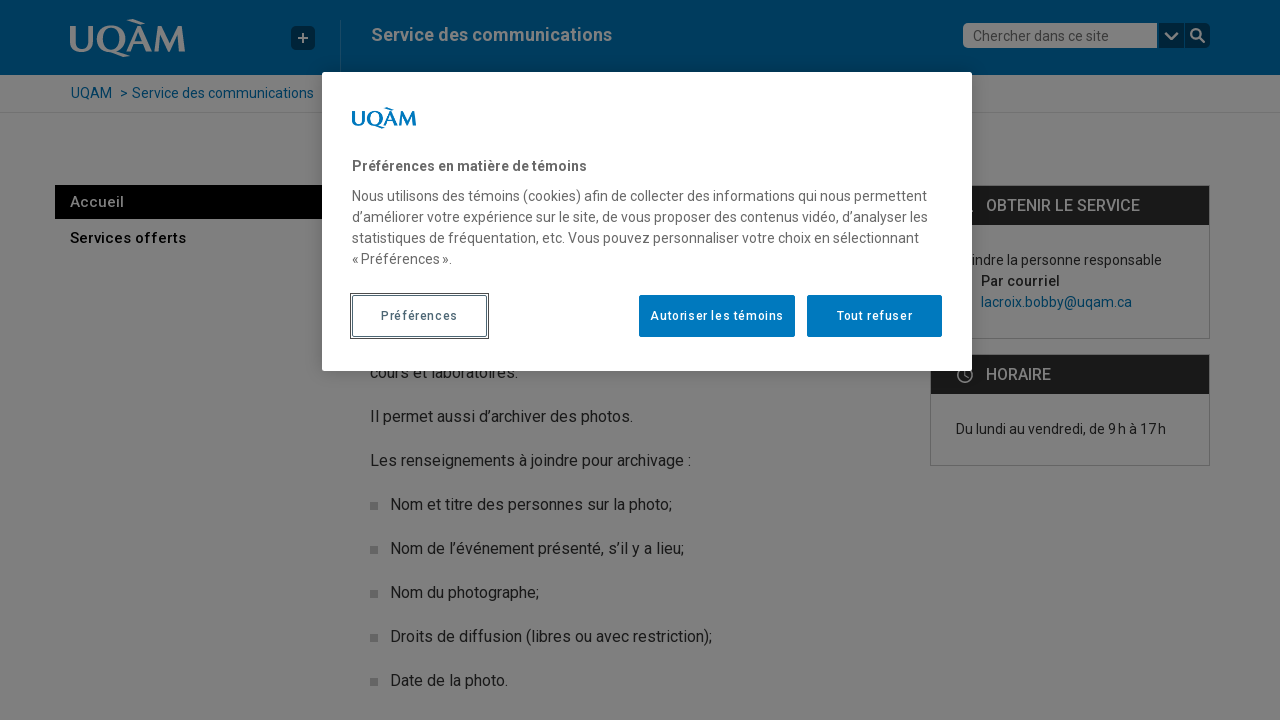

--- FILE ---
content_type: text/html; charset=UTF-8
request_url: https://wws-servicecom.uqam.ca/services-offerts/banque-photo/
body_size: 6682
content:
<!-- index.php fiche-service-offert banque-photo -->

<!doctype html>
<html lang="fr">
<head>

	<meta charset="utf-8">
    <meta http-equiv="Content-Type" content="text/html; charset=utf-8" />
    <meta name="viewport" content="width=device-width, initial-scale=1, shrink-to-fit=no">
	<meta name="web_author" content="Service Audiovisuel">
    <!--[if IE]>
        <script src="https://cdnjs.cloudflare.com/ajax/libs/html5shiv/3.7.3/html5shiv.min.js"></script>
    <![endif]-->

    <meta name='robots' content='noindex, nofollow' />

	<!-- This site is optimized with the Yoast SEO plugin v26.0 - https://yoast.com/wordpress/plugins/seo/ -->
	<title>Banque de photos | Service des communications | UQAM</title>
	<meta name="description" content="Ce service permet à la communauté de l&#039;UQAM d&#039;avoir accès à une banque de photos centralisée et en haute résolution." />
	<meta property="og:locale" content="fr_CA" />
	<meta property="og:type" content="article" />
	<meta property="og:title" content="Banque de photos" />
	<meta property="og:description" content="Ce service permet à la communauté de l&#039;UQAM d&#039;avoir accès à une banque de photos centralisée et en haute résolution." />
	<meta property="og:url" content="https://wws-servicecom.uqam.ca/services-offerts/banque-photo" />
	<meta property="og:site_name" content="Service des communications | UQAM" />
	<meta property="og:image" content="https://gabarit-adaptatif.uqam.ca/statique/images/icones/png/lg-UQAM-coul-carre.png" />
	<meta name="twitter:card" content="summary" />
	<meta name="twitter:title" content="Banque de photos | Service des communications | UQAM" />
	<meta name="twitter:description" content="Ce service permet à la communauté de l&#039;UQAM d&#039;avoir accès à une banque de photos centralisée et en haute résolution." />
	<meta name="twitter:image" content="https://gabarit-adaptatif.uqam.ca/statique/images/icones/png/lg-UQAM-coul-carre.png" />
	<script type="application/ld+json" class="yoast-schema-graph">{
	    "@context": "https://schema.org",
	    "@graph": [
	        {
	            "@type": "WebPage",
	            "@id": "https://wws-servicecom.uqam.ca/services-offerts/banque-photo#webpage",
	            "url": "https://wws-servicecom.uqam.ca/services-offerts/banque-photo",
	            "name": "Banque de photos",
	            "isPartOf": {
	                "@id": "https://wws-servicecom.uqam.ca/#website"
	            },
	            "description": "Ce service permet à la communauté de l'UQAM d'avoir accès à une banque de photos centralisée et en haute résolution.",
	            "breadcrumb": {
	                "@id": "https://wws-servicecom.uqam.ca/services-offerts/banque-photo#breadcrumb"
	            },
	            "inLanguage": "fr-CA",
	            "dateModified": "2023-06-12T09:37:49-04:00",
	            "potentialAction": {
	                "target": [
	                    "https://wws-servicecom.uqam.ca/services-offerts/banque-photo"
	                ]
	            }
	        },
	        {
	            "@type": "WebSite",
	            "@id": "https://wws-servicecom.uqam.ca/#website",
	            "url": "https://wws-servicecom.uqam.ca/",
	            "name": "Service des communications",
	            "description": "Service des communications",
	            "potentialAction": [
	                {
	                    "@type": "SearchAction",
	                    "target": {
	                        "@type": "EntryPoint",
	                        "urlTemplate": "https://wws-servicecom.uqam.ca/recherche/?q={search_term_string}"
	                    },
	                    "query-input": {
	                        "@type": "PropertyValueSpecification",
	                        "valueRequired": true,
	                        "valueName": "search_term_string"
	                    }
	                }
	            ],
	            "inLanguage": "fr-CA"
	        }
	    ]
	}</script>
	<!-- / Yoast SEO plugin. -->


<script>
		(function(d,s){
			var f=d.getElementsByTagName(s)[0],j=d.createElement(s);
			j.src='https://gabarit-adaptatif.uqam.ca/statique/scripts/entete.js';
			f.parentNode.insertBefore(j,f);
		})(document,'script');
	</script><style id='wp-img-auto-sizes-contain-inline-css' type='text/css'>
img:is([sizes=auto i],[sizes^="auto," i]){contain-intrinsic-size:3000px 1500px}
/*# sourceURL=wp-img-auto-sizes-contain-inline-css */
</style>
<link rel='stylesheet' id='fiche-de-service-horaire-css-css' href='https://wws-servicecom.uqam.ca/wp-content/plugins/actif-informationnel/client-side/dist/FicheDeServiceHoraire.css?ver=6b60df3bfae769104bfc95c8907d45c1' type='text/css' media='all' />
<link rel='stylesheet' id='wp-block-library-css' href='https://wws-servicecom.uqam.ca/wp-includes/css/dist/block-library/style.min.css?ver=6b60df3bfae769104bfc95c8907d45c1' type='text/css' media='all' />
<style id='classic-theme-styles-inline-css' type='text/css'>
/*! This file is auto-generated */
.wp-block-button__link{color:#fff;background-color:#32373c;border-radius:9999px;box-shadow:none;text-decoration:none;padding:calc(.667em + 2px) calc(1.333em + 2px);font-size:1.125em}.wp-block-file__button{background:#32373c;color:#fff;text-decoration:none}
/*# sourceURL=/wp-includes/css/classic-themes.min.css */
</style>
<link rel='stylesheet' id='pb-accordion-blocks-style-css' href='https://wws-servicecom.uqam.ca/wp-content/plugins/accordion-blocks/build/index.css?ver=1.5.0' type='text/css' media='all' />
<link rel='stylesheet' id='widgetopts-styles-css' href='https://wws-servicecom.uqam.ca/wp-content/plugins/widget-options/assets/css/widget-options.css?ver=4.1.1' type='text/css' media='all' />
<link rel='stylesheet' id='style-css' href='https://wws-servicecom.uqam.ca/wp-content/themes/gabarit-universel/style.css?ver=1732628328' type='text/css' media='all' />
<link rel='stylesheet' id='main-style-css' href='https://wws-servicecom.uqam.ca/wp-content/themes/gabarit-universel/dist/main.css?ver=1764252912' type='text/css' media='all' />

            <script type='text/javascript'>
                window.algoliaIndex = 'prod_ServiceOffert';
                window.uniteAdministrativeId = 8;
            </script>
            <script type='text/javascript'>
                window.environnement = 'prod';
                window.algoliaIndex = 'prod_ServiceOffert';
                window.uniteAdministrativeId = 0;
            </script><script type="text/javascript" src="https://wws-servicecom.uqam.ca/wp-includes/js/jquery/jquery.min.js?ver=3.7.1" id="jquery-core-js"></script>
<script type="text/javascript" src="https://wws-servicecom.uqam.ca/wp-includes/js/jquery/jquery-migrate.min.js?ver=3.4.1" id="jquery-migrate-js"></script>
<script type="text/javascript" src="https://wws-servicecom.uqam.ca/wp-content/plugins/actif-informationnel/client-side/assets/urls.js?ver=6b60df3bfae769104bfc95c8907d45c1" id="urls-js"></script>
<link rel="https://api.w.org/" href="https://wws-servicecom.uqam.ca/wp-json/" />
            <script type='text/javascript'>
                window.algoliaIndex = 'prod_ServiceOffert';
                window.uniteAdministrativeId = 8;
            </script><meta name='keywords' content='Banque de photos, banque d'image, photo, portrait, étudiant, diplômé, professeur, employé, événements spéciaux, pavillon, salles de cours, laboratoire, photographe, classement, archivage'><link rel="icon" href="https://gabarit-adaptatif.uqam.ca/statique/images/favicons/favicon_uqam.png" sizes="32x32" />
<link rel="icon" href="https://gabarit-adaptatif.uqam.ca/statique/images/favicons/favicon_uqam.png" sizes="192x192" />
<link rel="apple-touch-icon" href="https://gabarit-adaptatif.uqam.ca/statique/images/favicons/favicon_uqam.png" />
<meta name="msapplication-TileImage" content="https://gabarit-adaptatif.uqam.ca/statique/images/favicons/favicon_uqam.png" />

    <style>
        :root{
            --global-title-color: #333333;
            --global-text-color: #333333;
            --global-link-color: #007abb;
            --global-accordion-color: #efefef;
            --global-accordion-color-alt: #333;
            --global-accordion-color-text: #FFF;
            --global-tabs-color: #0079BE;
            --global-tabs-color-alt: #EFEFEF;
            --global-tabs-color-text: #333;
            --menu-bg-color: #FFF;
            --menu-bg-color-hover: #000;
            --menu-text-color: #000;
            --menu-text-color-hover: #FFF;
            --menu-bg-color-2: #FFF;
            --menu-2-bg-color-hover: #000;
            --menu-2-text-color: #000;
            --menu-2-text-color-hover: #FFF;
            --menu-bg-color-horizontal: #cccccc;
            --menu-bg-color-2-horizontal: #ffffff;
            --menu-text-color-horizontal: #000000;
            --menu-color-mobile: #17384b;
            --menu-bg-color-mobile: #FFF;
            --menu-color-mobile-active: #45606f;
            --menu-color-2-mobile: #294759;
            --menu-color-barre-mobile: #00243A;
            --banner-bg-color: #ffffff;
            --banner-bg-image: url();
            --banner-height: 260px;
            --col-left-title-color: #333333;
            --col-left-text-color: #333333;
            --col-left-icon-color: #000000;
            --col-left-link-color: #0079be;
            --col-left-bg-color: #FFF;
            --col-left-separators: rgba(255, 255, 255, 0.4);
            --col-right-title: #ffffff;
            --col-right-bg-title: #333333;
            --col-right-border-color: #333333;

            --home-bg-title: #4c4c4c;
            --home-bg-link-title: #4c4c4c;
            --home-bg-link-title-hover: #4c4c4cCCCC;
        }
    </style>

</head>

<body class="home wp-theme-gabarit-universel metaslider-plugin servicedescommunications pleine services-offerts fiche">
    <noscript><iframe src="https://gabarit-adaptatif.uqam.ca/statique/scripts/noscript.html"
		height="0" width="0" style="display:none;visibility:hidden"></iframe></noscript>    <div id="mainframe">
	    
<header id="mainframe-header" class="uqam">

    <div id="header-uqam" class="header-uqam container">

        <nav id="skip-links" aria-label="Navigation rapide dans la page">
            <a class="sr-only sr-only-focusable" href="#main-content">Passer au contenu</a>
            <a class="sr-only sr-only-focusable" href="#main-menu">Accéder au menu principal</a>
            <a class="sr-only sr-only-focusable" href="#recherche">Accéder à la recherche</a>
        </nav>
        <nav id="mobile-skip-links" class="d-block d-md-none" aria-label="Navigation rapide dans la page mobile">
            <a class="sr-only sr-only-focusable" href="#main-content">Passer au contenu</a>
            <a class="sr-only sr-only-focusable" href="#mobileMenuTrigger">Accéder au menu principal</a>
        </nav>

        <!-- HEADER FULL SCREEN-->
        <div class="row" id="header-large">
            <div class="col-lg-3 d-none d-lg-block" id="header-left">
                <div class="row">
                    <div class="logo"><a href="https://uqam.ca" class="align-middle"><img src=https://wws-servicecom.uqam.ca/wp-content/themes/gabarit-universel/assets/images/uqam-logo.svg alt="UQAM logo" class="uqam" /></a></div>
                    <nav id="quick-links" aria-label="Liens rapides"
                         class="align-right d-none d-sm-block">
<button type="button" class="d-none d-md-block plus dropdown-toggle" data-toggle="dropdown" aria-label="Menu Liens rapides"></button>
<div class="dropdown-menu uqam">
    <div class="background uqam">
        <a class="dropdown-item" href="https://uqam.ca">Page d'accueil de l'UQAM</a>
        <a class="dropdown-item" href="https://etudier.uqam.ca">Étudier à l'UQAM</a>
        <a class="dropdown-item" href="https://bottin.uqam.ca">Bottin du personnel</a>
        <a class="dropdown-item" href="https://plancampus.uqam.ca">Plan du campus</a>
        <a class="dropdown-item" href="https://bibliotheques.uqam.ca">Bibliothèques</a>
        <a class="dropdown-item" href="https://uqam.ca/joindre/">Pour nous joindre</a>
    </div>
</div></nav>
                </div>
            </div>
            <div class="col-lg-9 d-none d-lg-block" id="header-title">
                <div class="row">
                    <div class="site-title col-md-6 col-lg-8">
<span >
    <a href="https://wws-servicecom.uqam.ca">
        Service des communications    </a>
</span></div>
                    <div id="recherche" class="col-md-6 col-lg-4 align-right p-0">
                        <aside id="search-2" class="widget widget_search">
<form class="uqamRecherche a11y d-none d-lg-block" action="https://wws-servicecom.uqam.ca/recherche/" method="get" role="search">
    <input class="uqamRecherche__champ" type="text" name="q" value="" placeholder="Chercher dans ce site" aria-label="Chercher dans ce site">
    <button class="uqamRecherche__choix uqamRecherche_button d-none dropdown-toggle" data-toggle="dropdown" aria-haspopup="true" aria-expanded="false" aria-label="Choix du type de recherche" type="button"></button>
    <div class="uqamRecherche__choix_conteneur dropdown-menu dropdown-menu-right">
        <button type="button" class="dropdown-item" name="recherche" class="select">
            <span>Chercher dans ce site</span>
        </button>
        <button type="button" class="dropdown-item" name="recherche-uqam">
            <span>Chercher sur uqam.ca</span>
        </button>
        <button type="button" class="dropdown-item" name="recherche-web">
            <span>Chercher sur le web</span>
        </button>
    </div><!--#uqam_conteneur_recherche_choix-->
    <button type="submit" class="uqamRecherche__envoie uqamRecherche_button" aria-label="Soumettre la recherche"></button>
</form>

<form class="uqamRecherche-mobile a11y d-lg-none container mt-3 px-0" action="https://wws-servicecom.uqam.ca/recherche/" method="get" role="search">
    <input class="uqamRecherche__champ-mobile w-100" type="text" name="q" value="" placeholder="Chercher dans ce site" aria-label="Chercher dans ce site">
    <button type="submit" class="uqamRecherche__envoie-mobile" aria-label="Soumettre la recherche"></button>
</form></aside>                    </div>
                </div>
            </div>
        </div>

        <!-- HEADER MOBILE -->
        <div id="header-mobile">
            <div class="d-block d-lg-none">
                <div class="row logo d-flex justify-content-between">
                    <a href="https://uqam.ca" class="align-middle"><img src=https://wws-servicecom.uqam.ca/wp-content/themes/gabarit-universel/assets/images/uqam-logo.svg alt="UQAM logo" class="uqam" /></a>                                    </div>

            </div>
            <div class="d-block d-lg-none" id="sub-header">
                <nav class="row navbar dropdown">
                    <div class="site-title navbar-brand">
<span >
    <a href="https://wws-servicecom.uqam.ca">
        Service des communications    </a>
</span></div>
                    
    <button type="button" id="mobileMenuTrigger" class="mobileMenuTrigger menu d-lg-none mr-1 navbar-toggler dropdown-toggle navbar-toggler-right" data-toggle="dropdown" aria-haspopup="true" aria-expanded="false">
        <span class="sr-only">Menu</span>
    </button>

    <nav id="mobileMenu" class="mobileMenu dropdown-menu">
        <div class="d-lg-none container">
            
<form class="uqamRecherche a11y d-none d-lg-block" action="https://wws-servicecom.uqam.ca/recherche/" method="get" role="search">
    <input class="uqamRecherche__champ" type="text" name="q" value="" placeholder="Chercher dans ce site" aria-label="Chercher dans ce site">
    <button class="uqamRecherche__choix uqamRecherche_button d-none dropdown-toggle" data-toggle="dropdown" aria-haspopup="true" aria-expanded="false" aria-label="Choix du type de recherche" type="button"></button>
    <div class="uqamRecherche__choix_conteneur dropdown-menu dropdown-menu-right">
        <button type="button" class="dropdown-item" name="recherche" class="select">
            <span>Chercher dans ce site</span>
        </button>
        <button type="button" class="dropdown-item" name="recherche-uqam">
            <span>Chercher sur uqam.ca</span>
        </button>
        <button type="button" class="dropdown-item" name="recherche-web">
            <span>Chercher sur le web</span>
        </button>
    </div><!--#uqam_conteneur_recherche_choix-->
    <button type="submit" class="uqamRecherche__envoie uqamRecherche_button" aria-label="Soumettre la recherche"></button>
</form>

<form class="uqamRecherche-mobile a11y d-lg-none container mt-3 px-0" action="https://wws-servicecom.uqam.ca/recherche/" method="get" role="search">
    <input class="uqamRecherche__champ-mobile w-100" type="text" name="q" value="" placeholder="Chercher dans ce site" aria-label="Chercher dans ce site">
    <button type="submit" class="uqamRecherche__envoie-mobile" aria-label="Soumettre la recherche"></button>
</form>        </div>

        <div class="container-fluid pt-3"><ul id="mobile-menu" class="menu d-lg-none"><li id="menu-item-20" class="menu-item menu-item-type-custom menu-item-object-custom current-menu-item menu-item-home menu-item-20"><a href="http://wws-servicecom.uqam.ca/">Accueil</a></li>
<li id="menu-item-25" class="menu-item menu-item-type-post_type menu-item-object-page menu-item-25"><a href="https://wws-servicecom.uqam.ca/services-offerts/">Services offerts</a></li>
</ul></div>        <button type="button" class="menuMobile_button-fermer container" aria-label="Fermer le menu"></button>
    </nav>

                    </nav>
            </div>
        </div>

    </div>

</header>        
<section id="sub-header">
    <div id="sub-header-wrapper" class="container">
        <div class="row sub-header-row">
            <nav aria-label="Breadcrumb" class="breadcrumb-wrapper d-none d-lg-block col-lg-9"><ol class="breadcrumb mb-0"><li><span><span><a href="https://uqam.ca">UQAM</a></span> </li><li> <span><a href="https://wws-servicecom.uqam.ca">Service des communications</a></span> </li><li> <span>Accueil</span> </li><li> <span><a href="/services-offerts">Services offerts</a></span> </li><li> <span class="breadcrumb_last" aria-current="page">Banque de photos</span></span></li></ol></nav>        </div>
    </div>
</section><!-- before-main-content.php -->
<div id="mainframe-body-outer" class="">
    <div id="mainframe-body-inner" class="menu-bg-color">
                        <div id="mainframe-body" class="container mainframe-body">
            <div class="row">
                            <div id="content-left" class="col-lg-3 order-2 order-lg-1 pt-lg-10 ">
                    <nav class="menu-menu-container"><ul id="main-menu" class="menu d-none d-lg-block"><li class="menu-item menu-item-type-custom menu-item-object-custom current-menu-item menu-item-home menu-item-20"><a href="http://wws-servicecom.uqam.ca/">Accueil</a></li>
<li class="menu-item menu-item-type-post_type menu-item-object-page menu-item-25"><a href="https://wws-servicecom.uqam.ca/services-offerts/">Services offerts</a></li>
</ul></nav>                                                                            </div><!-- content-left -->
            
                <div id="content-center" class="content-center order-1 order-1 col-lg-9 order-lg-2">

                    
                    
                    <section class="row mt-6 mt-lg-10">
                        <main id="main-content" class="mb-0 mb-lg-6 main-content-front  col-lg-12">
                            <div class="mb-lg-5 pb-3">
    <article class="fiche-service" style="display: flex; flex-wrap: wrap;">

    <section class="fiche-contenu col-md-8 pr-md-5 pl-md-0" data-unite-url="https://servicecom.uqam.ca">
                        <h1 class="mb-4">Banque de photos</h1>

        <div class="usagers">
            <div class="usagers-label">Pour</div>
            <div class="usagers-data">
                                    <span class="usagers-term">Étudiants</span>
                                    <span class="usagers-term">Personnel</span>
                            </div>
        </div>

        <section>
            <p>Ce service permet aux usagers d’avoir accès à des portraits d’étudiants, de diplômés, de professeurs et d’employés, à des photos d’événements spéciaux ainsi que d’attraits de l’UQAM comme les pavillons, salles de cours et laboratoires.</p>
<p>Il permet aussi d’archiver des photos.</p>
<p>Les renseignements à joindre pour archivage :</p>
<ul>
<li>Nom et titre des personnes sur la photo;</li>
<li>Nom de l’événement présenté, s’il y a lieu;</li>
<li>Nom du photographe;</li>
<li>Droits de diffusion (libres ou avec restriction);</li>
<li>Date de la photo.</li>
</ul>
        </section>

        
        
        
        
        
    </section>

    <aside class="col-md-4 p-md-0">

        <div class="bloc_service">
    <h2 class="bloc_service-titre icone_service icone_service-obtenir">Obtenir le service</h2>

    <div class="bloc_service-content">
    
    
                                            <div class="point_contact">
                    <div class="bloc_service-description"><p>Joindre la personne responsable</p></div>
                    <div class="bloc_service-label icone_service icone_service-courriel">Par courriel</div>
                    <p>
                        <a href="mailto:lacroix.bobby@uqam.ca">
                            lacroix.bobby@uqam.ca
                        </a>
                    </p>
                </div>
                
    
        </div>
</div>
                    <div class="bloc_service">
                <h2 class="bloc_service-titre icone_service icone_service-horaire">Horaire</h2>
                <div class="bloc_service-content">
                    Du lundi au vendredi, de 9 h à 17 h
                </div>
            </div>
        
            </aside>

    
</article></div>

<!-- after-main-content.php -->

        
    </main>

    
</section>
</div><!-- content-center -->
</div><!-- grid-container -->
</div><!-- mainframe-body -->

<!-- mainframe-full -->
<div id="mainframe-full" class="mainframe-full">
    </div>

</div><!-- mainframe-body-inner -->
</div><!-- mainframe-body-outer -->


            <footer id="mainframe-footer" class="uqam">
                <div class="container">
                    <div class="row pt-2 pb-2">
                        
<div id="foot-uqam" class="col-lg-3 py-2 d-flex align-items-center order-1 order-lg-0">
    <p class="mb-0"><a href="https://uqam.ca">UQAM - Université du Québec à Montréal</a></p>
</div>
<div id="foot-info" class="col-lg-5 py-2 d-flex align-items-center order-0 order-lg-1">
    <ul class="list-inline mb-0">
        <li class="list-inline-item">
            <a href="https://wws-servicecom.uqam.ca">Service des communications</a>
        </li>

        <li class="list-inline-item d-none"><a href="https://uqam.ca/nous-joindre/">UQAM</a></li>
    </ul>
</div>
<div id="foot-a11y" class="col-lg-4 pt-2 pb-sp d-flex align-items-center order-2 justify-content-end">
    <p class="mb-0"><a href="https://uqam.ca/accessibilite" class="link-a11y">Accessibilité Web</a></p>
</div>                    </div>
                </div>
            </footer>
        </div><!-- mainframe -->
        <script type="speculationrules">
{"prefetch":[{"source":"document","where":{"and":[{"href_matches":"/*"},{"not":{"href_matches":["/wp-*.php","/wp-admin/*","/wp-content/uploads/sites/6/*","/wp-content/*","/wp-content/plugins/*","/wp-content/themes/gabarit-universel/*","/*\\?(.+)"]}},{"not":{"selector_matches":"a[rel~=\"nofollow\"]"}},{"not":{"selector_matches":".no-prefetch, .no-prefetch a"}}]},"eagerness":"conservative"}]}
</script>
<style id='global-styles-inline-css' type='text/css'>
:root{--wp--preset--aspect-ratio--square: 1;--wp--preset--aspect-ratio--4-3: 4/3;--wp--preset--aspect-ratio--3-4: 3/4;--wp--preset--aspect-ratio--3-2: 3/2;--wp--preset--aspect-ratio--2-3: 2/3;--wp--preset--aspect-ratio--16-9: 16/9;--wp--preset--aspect-ratio--9-16: 9/16;--wp--preset--gradient--vivid-cyan-blue-to-vivid-purple: linear-gradient(135deg,rgb(6,147,227) 0%,rgb(155,81,224) 100%);--wp--preset--gradient--light-green-cyan-to-vivid-green-cyan: linear-gradient(135deg,rgb(122,220,180) 0%,rgb(0,208,130) 100%);--wp--preset--gradient--luminous-vivid-amber-to-luminous-vivid-orange: linear-gradient(135deg,rgb(252,185,0) 0%,rgb(255,105,0) 100%);--wp--preset--gradient--luminous-vivid-orange-to-vivid-red: linear-gradient(135deg,rgb(255,105,0) 0%,rgb(207,46,46) 100%);--wp--preset--gradient--very-light-gray-to-cyan-bluish-gray: linear-gradient(135deg,rgb(238,238,238) 0%,rgb(169,184,195) 100%);--wp--preset--gradient--cool-to-warm-spectrum: linear-gradient(135deg,rgb(74,234,220) 0%,rgb(151,120,209) 20%,rgb(207,42,186) 40%,rgb(238,44,130) 60%,rgb(251,105,98) 80%,rgb(254,248,76) 100%);--wp--preset--gradient--blush-light-purple: linear-gradient(135deg,rgb(255,206,236) 0%,rgb(152,150,240) 100%);--wp--preset--gradient--blush-bordeaux: linear-gradient(135deg,rgb(254,205,165) 0%,rgb(254,45,45) 50%,rgb(107,0,62) 100%);--wp--preset--gradient--luminous-dusk: linear-gradient(135deg,rgb(255,203,112) 0%,rgb(199,81,192) 50%,rgb(65,88,208) 100%);--wp--preset--gradient--pale-ocean: linear-gradient(135deg,rgb(255,245,203) 0%,rgb(182,227,212) 50%,rgb(51,167,181) 100%);--wp--preset--gradient--electric-grass: linear-gradient(135deg,rgb(202,248,128) 0%,rgb(113,206,126) 100%);--wp--preset--gradient--midnight: linear-gradient(135deg,rgb(2,3,129) 0%,rgb(40,116,252) 100%);--wp--preset--font-size--small: 13px;--wp--preset--font-size--medium: 20px;--wp--preset--font-size--large: 36px;--wp--preset--font-size--x-large: 42px;--wp--preset--spacing--20: 0.44rem;--wp--preset--spacing--30: 0.67rem;--wp--preset--spacing--40: 1rem;--wp--preset--spacing--50: 1.5rem;--wp--preset--spacing--60: 2.25rem;--wp--preset--spacing--70: 3.38rem;--wp--preset--spacing--80: 5.06rem;--wp--preset--shadow--natural: 6px 6px 9px rgba(0, 0, 0, 0.2);--wp--preset--shadow--deep: 12px 12px 50px rgba(0, 0, 0, 0.4);--wp--preset--shadow--sharp: 6px 6px 0px rgba(0, 0, 0, 0.2);--wp--preset--shadow--outlined: 6px 6px 0px -3px rgb(255, 255, 255), 6px 6px rgb(0, 0, 0);--wp--preset--shadow--crisp: 6px 6px 0px rgb(0, 0, 0);}:where(.is-layout-flex){gap: 0.5em;}:where(.is-layout-grid){gap: 0.5em;}body .is-layout-flex{display: flex;}.is-layout-flex{flex-wrap: wrap;align-items: center;}.is-layout-flex > :is(*, div){margin: 0;}body .is-layout-grid{display: grid;}.is-layout-grid > :is(*, div){margin: 0;}:where(.wp-block-columns.is-layout-flex){gap: 2em;}:where(.wp-block-columns.is-layout-grid){gap: 2em;}:where(.wp-block-post-template.is-layout-flex){gap: 1.25em;}:where(.wp-block-post-template.is-layout-grid){gap: 1.25em;}.has-vivid-cyan-blue-to-vivid-purple-gradient-background{background: var(--wp--preset--gradient--vivid-cyan-blue-to-vivid-purple) !important;}.has-light-green-cyan-to-vivid-green-cyan-gradient-background{background: var(--wp--preset--gradient--light-green-cyan-to-vivid-green-cyan) !important;}.has-luminous-vivid-amber-to-luminous-vivid-orange-gradient-background{background: var(--wp--preset--gradient--luminous-vivid-amber-to-luminous-vivid-orange) !important;}.has-luminous-vivid-orange-to-vivid-red-gradient-background{background: var(--wp--preset--gradient--luminous-vivid-orange-to-vivid-red) !important;}.has-very-light-gray-to-cyan-bluish-gray-gradient-background{background: var(--wp--preset--gradient--very-light-gray-to-cyan-bluish-gray) !important;}.has-cool-to-warm-spectrum-gradient-background{background: var(--wp--preset--gradient--cool-to-warm-spectrum) !important;}.has-blush-light-purple-gradient-background{background: var(--wp--preset--gradient--blush-light-purple) !important;}.has-blush-bordeaux-gradient-background{background: var(--wp--preset--gradient--blush-bordeaux) !important;}.has-luminous-dusk-gradient-background{background: var(--wp--preset--gradient--luminous-dusk) !important;}.has-pale-ocean-gradient-background{background: var(--wp--preset--gradient--pale-ocean) !important;}.has-electric-grass-gradient-background{background: var(--wp--preset--gradient--electric-grass) !important;}.has-midnight-gradient-background{background: var(--wp--preset--gradient--midnight) !important;}.has-small-font-size{font-size: var(--wp--preset--font-size--small) !important;}.has-medium-font-size{font-size: var(--wp--preset--font-size--medium) !important;}.has-large-font-size{font-size: var(--wp--preset--font-size--large) !important;}.has-x-large-font-size{font-size: var(--wp--preset--font-size--x-large) !important;}
/*# sourceURL=global-styles-inline-css */
</style>
<script type="text/javascript" src="https://wws-servicecom.uqam.ca/wp-content/plugins/actif-informationnel/client-side/dist/FicheDeServiceHoraire.js" id="fiche-de-service-horaire-script-js"></script>
<script type="text/javascript" src="https://wws-servicecom.uqam.ca/wp-content/plugins/accordion-blocks/js/accordion-blocks.min.js?ver=1.5.0" id="pb-accordion-blocks-frontend-script-js"></script>
<script type="text/javascript" src="https://wws-servicecom.uqam.ca/wp-content/themes/gabarit-universel/dist/main.js?ver=1764252912" id="main-script-js"></script>
    </body>
</html>

--- FILE ---
content_type: text/css
request_url: https://wws-servicecom.uqam.ca/wp-content/plugins/actif-informationnel/client-side/dist/FicheDeServiceHoraire.css?ver=6b60df3bfae769104bfc95c8907d45c1
body_size: 289
content:
.horaireApp{padding-left:25px;z-index:100}.horaireApp .rai-horaire-disponibilite{display:inline-block}.horaireApp .btn-horaire{font-size:1rem}.horaireApp .frmHoraire{background-color:var(--global-title-color);background-color:var(--global-title-color);color:#fff;position:absolute;left:0;z-index:100;width:100%}.horaireApp .frmHoraire .bloc_service-titre:before{left:20px}.horaireApp .frmHoraire-jours{display:flex;width:350px}.horaireApp .frmHoraire-jours div{flex:1}.horaireApp .frmHoraire-jours .warning{color:red;font-weight:bold}.horaireApp .frmHoraire-jours:first-child{font-weight:bold}.horaireApp .frmHoraire .rai-horaire{width:100%;font-size:.75rem;border-top:0}.horaireApp .frmHoraire .rai-horaire tbody{border-bottom:0}.horaireApp .frmHoraire .rai-horaire tbody tr{background-color:var(--global-title-color);background-color:var(--global-title-color)}.horaireApp .frmHoraire .rai-horaire tbody tr td{padding:10px 5px;color:#fff}.horaireApp .frmHoraire .rai-horaire tbody tr .rai-horaire-jour-semaine{padding-left:15px}.horaireApp .frmHoraire .rai-horaire tbody tr .rai-horaire-plages{padding-right:15px}.horaireApp .frmHoraire .rai-horaire tbody tr:nth-child(even){background-color:var(--global-title-color);background-color:var(--global-title-color)}.horaireApp .horaireHebdomadaire{background-color:#fff}.horaireApp .horaireHebdomadaire-item:nth-of-type(odd){background-color:#f8f8ff}


--- FILE ---
content_type: image/svg+xml
request_url: https://gabarit-adaptatif.uqam.ca/statique/images/icones/svg/icone-Obtention.svg
body_size: 363
content:
<?xml version="1.0" encoding="utf-8"?>
<!-- Generator: Adobe Illustrator 22.0.1, SVG Export Plug-In . SVG Version: 6.00 Build 0)  -->
<svg version="1.1" id="page_fiche" xmlns="http://www.w3.org/2000/svg" xmlns:xlink="http://www.w3.org/1999/xlink" x="0px" y="0px"
	 viewBox="0 0 15 10.5" style="enable-background:new 0 0 15 10.5;" xml:space="preserve">
<style type="text/css">
	.st0{fill:#333333;}
</style>
<path class="st0" d="M0,9h15v1.5H0V9z M8.9,2.1C8.9,1.9,9,1.7,9,1.5C9,0.7,8.3,0,7.5,0S6,0.7,6,1.5c0,0.2,0,0.4,0.1,0.6
	C3.2,2.7,0.9,5.2,0.7,8.3h13.5C14,5.2,11.8,2.7,8.9,2.1z"/>
</svg>


--- FILE ---
content_type: image/svg+xml
request_url: https://gabarit-adaptatif.uqam.ca/statique/images/icones/svg/icone-Horaire.svg
body_size: 468
content:
<?xml version="1.0" encoding="utf-8"?>
<!-- Generator: Adobe Illustrator 22.0.1, SVG Export Plug-In . SVG Version: 6.00 Build 0)  -->
<svg version="1.1" id="page_fiche" xmlns="http://www.w3.org/2000/svg" xmlns:xlink="http://www.w3.org/1999/xlink" x="0px" y="0px"
	 viewBox="0 0 15.1 15" style="enable-background:new 0 0 15.1 15;" xml:space="preserve">
<style type="text/css">
	.st0{fill:#333333;}
</style>
<g id="access_time_2_">
	<g>
		<path class="st0" d="M7.5,0C3.4,0,0,3.3,0,7.5S3.4,15,7.5,15c4.1,0,7.5-3.4,7.5-7.5S11.7,0,7.5,0z M7.5,13.5c-3.3,0-6-2.7-6-6
			s2.7-6,6-6s6,2.7,6,6S10.8,13.5,7.5,13.5z"/>
		<path class="st0" d="M7.9,3.7H6.8v4.5l3.9,2.4l0.6-0.9l-3.4-2V3.7z"/>
	</g>
</g>
</svg>
